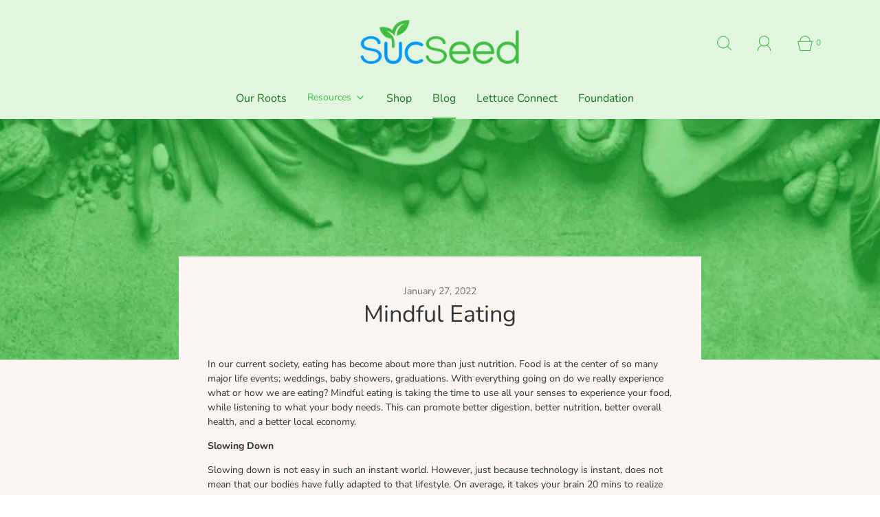

--- FILE ---
content_type: text/css
request_url: https://sucseed.ca/cdn/shop/t/19/assets/custom.css?v=165498756727776527731647367851
body_size: 377
content:
body .container{max-width:760px}.main-navigation-wrapper>ul.nav>li>a{color:#1c761d!important;font-size:16px}.main-navigation-wrapper>ul.nav>li>a:hover{color:#0098f6!important}.btn{border-radius:100px}footer .footer__block-type--text p{margin:2.5px 0}.footer__block-wrapper.footer__block-type--text a{text-decoration:none;border-bottom:2px solid #ffffff}.homepage-slider-container{background:#dbf4df}.slider-homepage{max-width:1200px}.slider-homepage .slideshow__link{width:50%;float:right}.slider-homepage ul.slides{width:100%;padding:175px 0 50px}.slider-homepage ul.slides li.swiper-slide{background:transparent!important}.slider-homepage ul.slides li.swiper-slide-active{display:flex!important;flex-wrap:wrap;align-items:center;flex-direction:row-reverse;justify-content:space-between}.slider-homepage ul.slides li.swiper-slide .slider-caption{position:relative;left:0!important;top:unset!important;bottom:unset!important;width:50%;max-width:500px}.slider-homepage ul.slides li.swiper-slide .slider-caption h2{font-size:48px}.slider-homepage ul.slides li.swiper-slide .slider-caption p{font-size:16px}.homepage-featured-content .title-bar h3.type-subheading{color:#0098f6}.homepage-featured-content .title-bar h2{color:#41bd42}.foundland .hero .hero__inner .title-bar h2{color:#0098f6}.foundland .hero .hero__inner .btn{background-color:#0098f6}.sustain_heroes .hero .img{transform:none!important;left:0;background-position:center center;min-height:unset}.sustain_heroes .hero__inner .page-width{max-width:350px}.sustain_heroes .hero__inner .page-width .hero__text{max-width:100%}.sustain_heroes .hero__inner .page-width .hero__text p{color:#fff}.feature_adverts .icon_img{width:100%;margin-bottom:20px}.media_discover{padding:0!important}.media_discover .title-bar h3.type-subheading{margin:65px 0 50px}.media_discover .title-bar h2{line-height:1;margin:0}.our_partner .title-bar h3.type-subheading{margin:65px 0 50px}.our_partner .title-bar h2{line-height:1;margin:0}.testimonials .title-bar h3.type-subheading{margin:65px 0 50px}.testimonials .title-bar h2{line-height:1;margin:0}.testimonials .testimonial-slides h3.type-subheading{color:#41bd42}.meet_team .hero__inner{color:#fff}#shopify-section-header .header-wrapper{margin-bottom:0!important}article.page header .title-bar h1.main-heading{margin:65px 0;color:#0098f6}#collections-main .collection-header__inner{margin:0}#collections-main h2.collection-header__title{margin:65px 0;color:#0098f6}#collections-main .collection-header__description{padding:0 15px}.template-blog #blog_posts .title-bar h1{margin:65px 0;color:#0098f6}.template-blog #blog_posts article .blog-title-wrapper h3{font-size:16px}.template-article .article-image-wrapper{margin-top:0}.contact-form label{color:#41bd42}.education table tr{display:flex;flex-wrap:wrap;align-items:center}.education table .content{width:45%!important;padding-left:0;padding-right:0}.education table .video{width:55%!important}.education .line{width:100%;height:1px;background:#41bd42;margin-bottom:65px}#col-main .title-bar h1.main-heading{margin:65px 0;color:#0098f6}.our_roots table{margin-bottom:0}.our_roots table td{border-bottom:none}.our_roots table td h5{font-size:14px}.our_roots .line{width:100%;height:1px;background:#41bd42;margin-bottom:65px;margin-top:15px}.set_up .line{width:100%;height:1px;background:#41bd42;margin-bottom:65px}@media screen and (min-width: 768px) and (max-width: 991px){.slider-homepage ul.slides{padding-top:125px}.slider-homepage ul.slides li.swiper-slide .slider-caption{max-width:400px;padding-right:0}.slider-homepage ul.slides li.swiper-slide .slider-caption h2{font-size:30px;line-height:1.25}.slider-homepage ul.slides li.swiper-slide .slider-caption p{font-size:14px}}@media screen and (max-width: 767px){.footer .footer__block-type--logo{padding:15px 10px}.footer .image-bar__item{text-align:left}.footer .image-bar__item img{max-width:100px!important}.footer .row>.col-sm-12:nth-child(4){width:50%;float:left}.footer .row>.col-sm-12:last-child{width:50%;float:left;padding-top:30px;padding-bottom:30px}.slider-homepage ul.slides{padding-top:125px}.slider-homepage .slideshow__link{width:100%}.slider-homepage ul.slides li.swiper-slide-active{flex-direction:column-reverse}.slider-homepage ul.slides li.swiper-slide .slider-caption{width:100%;max-width:100%;margin:0;padding:0 5% 30px}.slider-homepage ul.slides li.swiper-slide .slider-caption h2{font-size:30px;line-height:1.25}.slider-homepage ul.slides li.swiper-slide .slider-caption p{font-size:14px;margin-top:25px}.buy_grow_garden .index-section .hero{height:auto}.buy_grow_garden .hero__inner{padding:75px 0 0}.buy_grow_garden .hero__inner .title-bar{padding:0 7.5%}.our_roots table{margin-top:25px;margin-bottom:15px}.our_roots table tbody>tr{height:auto!important;display:flex;flex-wrap:wrap}.our_roots table tbody>tr>td{height:auto!important;width:50%!important;display:flex;flex-wrap:wrap;align-items:center}.set_up table tbody>tr{display:flex;flex-wrap:wrap}.set_up table tbody>tr td{width:100%}.education table .content{width:100%!important;order:2}.education table .video{width:100%!important;order:1;padding-left:0;padding-right:0}}
/*# sourceMappingURL=/cdn/shop/t/19/assets/custom.css.map?v=165498756727776527731647367851 */
